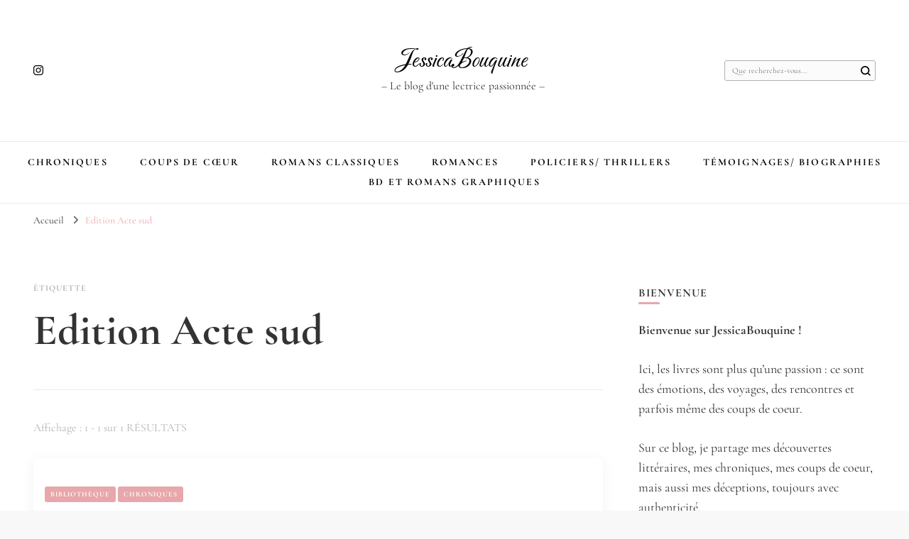

--- FILE ---
content_type: text/html; charset=UTF-8
request_url: https://jessicabouquine.com/tag/edition-acte-sud/
body_size: 15149
content:
    <!DOCTYPE html>
    <html lang="fr-FR">
    <head itemscope itemtype="http://schema.org/WebSite">
	    <meta charset="UTF-8">
    <meta name="viewport" content="width=device-width, initial-scale=1">
    <link rel="profile" href="http://gmpg.org/xfn/11">
    <meta name='robots' content='index, follow, max-image-preview:large, max-snippet:-1, max-video-preview:-1' />

	<!-- This site is optimized with the Yoast SEO plugin v26.8 - https://yoast.com/product/yoast-seo-wordpress/ -->
	<title>Archives des Edition Acte sud - JessicaBouquine</title>
	<link rel="canonical" href="https://jessicabouquine.com/tag/edition-acte-sud/" />
	<meta property="og:locale" content="fr_FR" />
	<meta property="og:type" content="article" />
	<meta property="og:title" content="Archives des Edition Acte sud - JessicaBouquine" />
	<meta property="og:url" content="https://jessicabouquine.com/tag/edition-acte-sud/" />
	<meta property="og:site_name" content="JessicaBouquine" />
	<meta name="twitter:card" content="summary_large_image" />
	<script type="application/ld+json" class="yoast-schema-graph">{"@context":"https://schema.org","@graph":[{"@type":"CollectionPage","@id":"https://jessicabouquine.com/tag/edition-acte-sud/","url":"https://jessicabouquine.com/tag/edition-acte-sud/","name":"Archives des Edition Acte sud - JessicaBouquine","isPartOf":{"@id":"https://jessicabouquine.com/#website"},"breadcrumb":{"@id":"https://jessicabouquine.com/tag/edition-acte-sud/#breadcrumb"},"inLanguage":"fr-FR"},{"@type":"BreadcrumbList","@id":"https://jessicabouquine.com/tag/edition-acte-sud/#breadcrumb","itemListElement":[{"@type":"ListItem","position":1,"name":"Accueil","item":"https://jessicabouquine.com/"},{"@type":"ListItem","position":2,"name":"Edition Acte sud"}]},{"@type":"WebSite","@id":"https://jessicabouquine.com/#website","url":"https://jessicabouquine.com/","name":"JessicaBouquine","description":"- Le blog d&#039;une lectrice passionnée -","publisher":{"@id":"https://jessicabouquine.com/#/schema/person/30492a62c5bd56b9c694c570c2898c15"},"potentialAction":[{"@type":"SearchAction","target":{"@type":"EntryPoint","urlTemplate":"https://jessicabouquine.com/?s={search_term_string}"},"query-input":{"@type":"PropertyValueSpecification","valueRequired":true,"valueName":"search_term_string"}}],"inLanguage":"fr-FR"},{"@type":["Person","Organization"],"@id":"https://jessicabouquine.com/#/schema/person/30492a62c5bd56b9c694c570c2898c15","name":"jessica","image":{"@type":"ImageObject","inLanguage":"fr-FR","@id":"https://jessicabouquine.com/#/schema/person/image/","url":"https://jessicabouquine.com/wp-content/uploads/2021/02/cropped-IMG_2486.jpg","contentUrl":"https://jessicabouquine.com/wp-content/uploads/2021/02/cropped-IMG_2486.jpg","width":1400,"height":2100,"caption":"jessica"},"logo":{"@id":"https://jessicabouquine.com/#/schema/person/image/"},"sameAs":["https://jessicabouquine.com"]}]}</script>
	<!-- / Yoast SEO plugin. -->


<link rel="alternate" type="application/rss+xml" title="JessicaBouquine &raquo; Flux" href="https://jessicabouquine.com/feed/" />
<link rel="alternate" type="application/rss+xml" title="JessicaBouquine &raquo; Flux des commentaires" href="https://jessicabouquine.com/comments/feed/" />
<link rel="alternate" type="application/rss+xml" title="JessicaBouquine &raquo; Flux de l’étiquette Edition Acte sud" href="https://jessicabouquine.com/tag/edition-acte-sud/feed/" />
<style id='wp-img-auto-sizes-contain-inline-css' type='text/css'>
img:is([sizes=auto i],[sizes^="auto," i]){contain-intrinsic-size:3000px 1500px}
/*# sourceURL=wp-img-auto-sizes-contain-inline-css */
</style>

<style id='wp-emoji-styles-inline-css' type='text/css'>

	img.wp-smiley, img.emoji {
		display: inline !important;
		border: none !important;
		box-shadow: none !important;
		height: 1em !important;
		width: 1em !important;
		margin: 0 0.07em !important;
		vertical-align: -0.1em !important;
		background: none !important;
		padding: 0 !important;
	}
/*# sourceURL=wp-emoji-styles-inline-css */
</style>
<link rel='stylesheet' id='wp-block-library-css' href='https://jessicabouquine.com/wp-includes/css/dist/block-library/style.min.css?ver=6.9' type='text/css' media='all' />
<style id='wp-block-heading-inline-css' type='text/css'>
h1:where(.wp-block-heading).has-background,h2:where(.wp-block-heading).has-background,h3:where(.wp-block-heading).has-background,h4:where(.wp-block-heading).has-background,h5:where(.wp-block-heading).has-background,h6:where(.wp-block-heading).has-background{padding:1.25em 2.375em}h1.has-text-align-left[style*=writing-mode]:where([style*=vertical-lr]),h1.has-text-align-right[style*=writing-mode]:where([style*=vertical-rl]),h2.has-text-align-left[style*=writing-mode]:where([style*=vertical-lr]),h2.has-text-align-right[style*=writing-mode]:where([style*=vertical-rl]),h3.has-text-align-left[style*=writing-mode]:where([style*=vertical-lr]),h3.has-text-align-right[style*=writing-mode]:where([style*=vertical-rl]),h4.has-text-align-left[style*=writing-mode]:where([style*=vertical-lr]),h4.has-text-align-right[style*=writing-mode]:where([style*=vertical-rl]),h5.has-text-align-left[style*=writing-mode]:where([style*=vertical-lr]),h5.has-text-align-right[style*=writing-mode]:where([style*=vertical-rl]),h6.has-text-align-left[style*=writing-mode]:where([style*=vertical-lr]),h6.has-text-align-right[style*=writing-mode]:where([style*=vertical-rl]){rotate:180deg}
/*# sourceURL=https://jessicabouquine.com/wp-includes/blocks/heading/style.min.css */
</style>
<style id='wp-block-paragraph-inline-css' type='text/css'>
.is-small-text{font-size:.875em}.is-regular-text{font-size:1em}.is-large-text{font-size:2.25em}.is-larger-text{font-size:3em}.has-drop-cap:not(:focus):first-letter{float:left;font-size:8.4em;font-style:normal;font-weight:100;line-height:.68;margin:.05em .1em 0 0;text-transform:uppercase}body.rtl .has-drop-cap:not(:focus):first-letter{float:none;margin-left:.1em}p.has-drop-cap.has-background{overflow:hidden}:root :where(p.has-background){padding:1.25em 2.375em}:where(p.has-text-color:not(.has-link-color)) a{color:inherit}p.has-text-align-left[style*="writing-mode:vertical-lr"],p.has-text-align-right[style*="writing-mode:vertical-rl"]{rotate:180deg}
/*# sourceURL=https://jessicabouquine.com/wp-includes/blocks/paragraph/style.min.css */
</style>
<style id='global-styles-inline-css' type='text/css'>
:root{--wp--preset--aspect-ratio--square: 1;--wp--preset--aspect-ratio--4-3: 4/3;--wp--preset--aspect-ratio--3-4: 3/4;--wp--preset--aspect-ratio--3-2: 3/2;--wp--preset--aspect-ratio--2-3: 2/3;--wp--preset--aspect-ratio--16-9: 16/9;--wp--preset--aspect-ratio--9-16: 9/16;--wp--preset--color--black: #000000;--wp--preset--color--cyan-bluish-gray: #abb8c3;--wp--preset--color--white: #ffffff;--wp--preset--color--pale-pink: #f78da7;--wp--preset--color--vivid-red: #cf2e2e;--wp--preset--color--luminous-vivid-orange: #ff6900;--wp--preset--color--luminous-vivid-amber: #fcb900;--wp--preset--color--light-green-cyan: #7bdcb5;--wp--preset--color--vivid-green-cyan: #00d084;--wp--preset--color--pale-cyan-blue: #8ed1fc;--wp--preset--color--vivid-cyan-blue: #0693e3;--wp--preset--color--vivid-purple: #9b51e0;--wp--preset--gradient--vivid-cyan-blue-to-vivid-purple: linear-gradient(135deg,rgb(6,147,227) 0%,rgb(155,81,224) 100%);--wp--preset--gradient--light-green-cyan-to-vivid-green-cyan: linear-gradient(135deg,rgb(122,220,180) 0%,rgb(0,208,130) 100%);--wp--preset--gradient--luminous-vivid-amber-to-luminous-vivid-orange: linear-gradient(135deg,rgb(252,185,0) 0%,rgb(255,105,0) 100%);--wp--preset--gradient--luminous-vivid-orange-to-vivid-red: linear-gradient(135deg,rgb(255,105,0) 0%,rgb(207,46,46) 100%);--wp--preset--gradient--very-light-gray-to-cyan-bluish-gray: linear-gradient(135deg,rgb(238,238,238) 0%,rgb(169,184,195) 100%);--wp--preset--gradient--cool-to-warm-spectrum: linear-gradient(135deg,rgb(74,234,220) 0%,rgb(151,120,209) 20%,rgb(207,42,186) 40%,rgb(238,44,130) 60%,rgb(251,105,98) 80%,rgb(254,248,76) 100%);--wp--preset--gradient--blush-light-purple: linear-gradient(135deg,rgb(255,206,236) 0%,rgb(152,150,240) 100%);--wp--preset--gradient--blush-bordeaux: linear-gradient(135deg,rgb(254,205,165) 0%,rgb(254,45,45) 50%,rgb(107,0,62) 100%);--wp--preset--gradient--luminous-dusk: linear-gradient(135deg,rgb(255,203,112) 0%,rgb(199,81,192) 50%,rgb(65,88,208) 100%);--wp--preset--gradient--pale-ocean: linear-gradient(135deg,rgb(255,245,203) 0%,rgb(182,227,212) 50%,rgb(51,167,181) 100%);--wp--preset--gradient--electric-grass: linear-gradient(135deg,rgb(202,248,128) 0%,rgb(113,206,126) 100%);--wp--preset--gradient--midnight: linear-gradient(135deg,rgb(2,3,129) 0%,rgb(40,116,252) 100%);--wp--preset--font-size--small: 13px;--wp--preset--font-size--medium: 20px;--wp--preset--font-size--large: 36px;--wp--preset--font-size--x-large: 42px;--wp--preset--spacing--20: 0.44rem;--wp--preset--spacing--30: 0.67rem;--wp--preset--spacing--40: 1rem;--wp--preset--spacing--50: 1.5rem;--wp--preset--spacing--60: 2.25rem;--wp--preset--spacing--70: 3.38rem;--wp--preset--spacing--80: 5.06rem;--wp--preset--shadow--natural: 6px 6px 9px rgba(0, 0, 0, 0.2);--wp--preset--shadow--deep: 12px 12px 50px rgba(0, 0, 0, 0.4);--wp--preset--shadow--sharp: 6px 6px 0px rgba(0, 0, 0, 0.2);--wp--preset--shadow--outlined: 6px 6px 0px -3px rgb(255, 255, 255), 6px 6px rgb(0, 0, 0);--wp--preset--shadow--crisp: 6px 6px 0px rgb(0, 0, 0);}:where(.is-layout-flex){gap: 0.5em;}:where(.is-layout-grid){gap: 0.5em;}body .is-layout-flex{display: flex;}.is-layout-flex{flex-wrap: wrap;align-items: center;}.is-layout-flex > :is(*, div){margin: 0;}body .is-layout-grid{display: grid;}.is-layout-grid > :is(*, div){margin: 0;}:where(.wp-block-columns.is-layout-flex){gap: 2em;}:where(.wp-block-columns.is-layout-grid){gap: 2em;}:where(.wp-block-post-template.is-layout-flex){gap: 1.25em;}:where(.wp-block-post-template.is-layout-grid){gap: 1.25em;}.has-black-color{color: var(--wp--preset--color--black) !important;}.has-cyan-bluish-gray-color{color: var(--wp--preset--color--cyan-bluish-gray) !important;}.has-white-color{color: var(--wp--preset--color--white) !important;}.has-pale-pink-color{color: var(--wp--preset--color--pale-pink) !important;}.has-vivid-red-color{color: var(--wp--preset--color--vivid-red) !important;}.has-luminous-vivid-orange-color{color: var(--wp--preset--color--luminous-vivid-orange) !important;}.has-luminous-vivid-amber-color{color: var(--wp--preset--color--luminous-vivid-amber) !important;}.has-light-green-cyan-color{color: var(--wp--preset--color--light-green-cyan) !important;}.has-vivid-green-cyan-color{color: var(--wp--preset--color--vivid-green-cyan) !important;}.has-pale-cyan-blue-color{color: var(--wp--preset--color--pale-cyan-blue) !important;}.has-vivid-cyan-blue-color{color: var(--wp--preset--color--vivid-cyan-blue) !important;}.has-vivid-purple-color{color: var(--wp--preset--color--vivid-purple) !important;}.has-black-background-color{background-color: var(--wp--preset--color--black) !important;}.has-cyan-bluish-gray-background-color{background-color: var(--wp--preset--color--cyan-bluish-gray) !important;}.has-white-background-color{background-color: var(--wp--preset--color--white) !important;}.has-pale-pink-background-color{background-color: var(--wp--preset--color--pale-pink) !important;}.has-vivid-red-background-color{background-color: var(--wp--preset--color--vivid-red) !important;}.has-luminous-vivid-orange-background-color{background-color: var(--wp--preset--color--luminous-vivid-orange) !important;}.has-luminous-vivid-amber-background-color{background-color: var(--wp--preset--color--luminous-vivid-amber) !important;}.has-light-green-cyan-background-color{background-color: var(--wp--preset--color--light-green-cyan) !important;}.has-vivid-green-cyan-background-color{background-color: var(--wp--preset--color--vivid-green-cyan) !important;}.has-pale-cyan-blue-background-color{background-color: var(--wp--preset--color--pale-cyan-blue) !important;}.has-vivid-cyan-blue-background-color{background-color: var(--wp--preset--color--vivid-cyan-blue) !important;}.has-vivid-purple-background-color{background-color: var(--wp--preset--color--vivid-purple) !important;}.has-black-border-color{border-color: var(--wp--preset--color--black) !important;}.has-cyan-bluish-gray-border-color{border-color: var(--wp--preset--color--cyan-bluish-gray) !important;}.has-white-border-color{border-color: var(--wp--preset--color--white) !important;}.has-pale-pink-border-color{border-color: var(--wp--preset--color--pale-pink) !important;}.has-vivid-red-border-color{border-color: var(--wp--preset--color--vivid-red) !important;}.has-luminous-vivid-orange-border-color{border-color: var(--wp--preset--color--luminous-vivid-orange) !important;}.has-luminous-vivid-amber-border-color{border-color: var(--wp--preset--color--luminous-vivid-amber) !important;}.has-light-green-cyan-border-color{border-color: var(--wp--preset--color--light-green-cyan) !important;}.has-vivid-green-cyan-border-color{border-color: var(--wp--preset--color--vivid-green-cyan) !important;}.has-pale-cyan-blue-border-color{border-color: var(--wp--preset--color--pale-cyan-blue) !important;}.has-vivid-cyan-blue-border-color{border-color: var(--wp--preset--color--vivid-cyan-blue) !important;}.has-vivid-purple-border-color{border-color: var(--wp--preset--color--vivid-purple) !important;}.has-vivid-cyan-blue-to-vivid-purple-gradient-background{background: var(--wp--preset--gradient--vivid-cyan-blue-to-vivid-purple) !important;}.has-light-green-cyan-to-vivid-green-cyan-gradient-background{background: var(--wp--preset--gradient--light-green-cyan-to-vivid-green-cyan) !important;}.has-luminous-vivid-amber-to-luminous-vivid-orange-gradient-background{background: var(--wp--preset--gradient--luminous-vivid-amber-to-luminous-vivid-orange) !important;}.has-luminous-vivid-orange-to-vivid-red-gradient-background{background: var(--wp--preset--gradient--luminous-vivid-orange-to-vivid-red) !important;}.has-very-light-gray-to-cyan-bluish-gray-gradient-background{background: var(--wp--preset--gradient--very-light-gray-to-cyan-bluish-gray) !important;}.has-cool-to-warm-spectrum-gradient-background{background: var(--wp--preset--gradient--cool-to-warm-spectrum) !important;}.has-blush-light-purple-gradient-background{background: var(--wp--preset--gradient--blush-light-purple) !important;}.has-blush-bordeaux-gradient-background{background: var(--wp--preset--gradient--blush-bordeaux) !important;}.has-luminous-dusk-gradient-background{background: var(--wp--preset--gradient--luminous-dusk) !important;}.has-pale-ocean-gradient-background{background: var(--wp--preset--gradient--pale-ocean) !important;}.has-electric-grass-gradient-background{background: var(--wp--preset--gradient--electric-grass) !important;}.has-midnight-gradient-background{background: var(--wp--preset--gradient--midnight) !important;}.has-small-font-size{font-size: var(--wp--preset--font-size--small) !important;}.has-medium-font-size{font-size: var(--wp--preset--font-size--medium) !important;}.has-large-font-size{font-size: var(--wp--preset--font-size--large) !important;}.has-x-large-font-size{font-size: var(--wp--preset--font-size--x-large) !important;}
/*# sourceURL=global-styles-inline-css */
</style>

<style id='classic-theme-styles-inline-css' type='text/css'>
/*! This file is auto-generated */
.wp-block-button__link{color:#fff;background-color:#32373c;border-radius:9999px;box-shadow:none;text-decoration:none;padding:calc(.667em + 2px) calc(1.333em + 2px);font-size:1.125em}.wp-block-file__button{background:#32373c;color:#fff;text-decoration:none}
/*# sourceURL=/wp-includes/css/classic-themes.min.css */
</style>
<link rel='stylesheet' id='blossomthemes-email-newsletter-css' href='https://jessicabouquine.com/wp-content/plugins/blossomthemes-email-newsletter/public/css/blossomthemes-email-newsletter-public.min.css?ver=2.2.10' type='text/css' media='all' />
<link rel='stylesheet' id='blossomthemes-toolkit-css' href='https://jessicabouquine.com/wp-content/plugins/blossomthemes-toolkit/public/css/blossomthemes-toolkit-public.min.css?ver=2.2.6' type='text/css' media='all' />
<link rel='stylesheet' id='owl-carousel-css' href='https://jessicabouquine.com/wp-content/themes/blossom-pin/css/owl.carousel.min.css?ver=2.2.1' type='text/css' media='all' />
<link rel='stylesheet' id='blossom-pin-google-fonts-css' href='https://jessicabouquine.com/wp-content/fonts/e5f61da4c14d1c199a898b86c2e87984.css' type='text/css' media='all' />
<link rel='stylesheet' id='blossom-pinthis-parent-style-css' href='https://jessicabouquine.com/wp-content/themes/blossom-pin/style.css?ver=6.9' type='text/css' media='all' />
<link rel='stylesheet' id='blossom-pin-css' href='https://jessicabouquine.com/wp-content/themes/blossom-pinthis/style.css?ver=1.1.1' type='text/css' media='all' />
<style id='blossom-pin-inline-css' type='text/css'>

    
    /*Typography*/

    body,
    button,
    input,
    select,
    optgroup,
    textarea{
        font-family : Cormorant Garamond;
        font-size   : 18px;        
    }
    
    .site-header .site-branding .site-title,
    .single-header .site-branding .site-title{
        font-family : Carattere;
        font-weight : 400;
        font-style  : normal;
    }

    .blog #primary .format-quote .post-thumbnail blockquote cite, 
    .newsletter-section .blossomthemes-email-newsletter-wrapper .text-holder h3,
    .newsletter-section .blossomthemes-email-newsletter-wrapper.bg-img .text-holder h3, 
    #primary .post .entry-content blockquote cite,
    #primary .page .entry-content blockquote cite{
        font-family : Cormorant Garamond;
    }
    
    /*Color Scheme*/
    a,
    .main-navigation ul li a:hover,
    .main-navigation ul .current-menu-item > a,
    .main-navigation ul li:hover > a,
    .banner-slider .item .text-holder .entry-title a:hover,
    .blog #primary .post .entry-header .entry-title a:hover,
    .widget_bttk_popular_post ul li .entry-header .entry-title a:hover,
    .widget_bttk_pro_recent_post ul li .entry-header .entry-title a:hover,
    .widget_bttk_popular_post ul li .entry-header .entry-meta a:hover,
    .widget_bttk_pro_recent_post ul li .entry-header .entry-meta a:hover,
    .widget_bttk_popular_post .style-two li .entry-header .cat-links a:hover,
    .widget_bttk_pro_recent_post .style-two li .entry-header .cat-links a:hover,
    .widget_bttk_popular_post .style-three li .entry-header .cat-links a:hover,
    .widget_bttk_pro_recent_post .style-three li .entry-header .cat-links a:hover,
    .widget_recent_entries ul li:before,
    .widget_recent_entries ul li a:hover,
    .widget_recent_comments ul li:before,
    .widget_bttk_posts_category_slider_widget .carousel-title .title a:hover,
    .widget_bttk_posts_category_slider_widget .carousel-title .cat-links a:hover,
    .site-footer .footer-b .footer-nav ul li a:hover,
    .single #primary .post .holder .meta-info .entry-meta a:hover,
    .recommended-post .post .entry-header .entry-title a:hover,
    .search #primary .search-post .entry-header .entry-title a:hover,
    .archive #primary .post .entry-header .entry-title a:hover,
    .instagram-section .profile-link:hover,
    .site-header .site-branding .site-title a:hover,
    .mobile-header .mobile-site-header .site-branding .site-title a:hover,
    .single-blossom-portfolio .post-navigation .nav-previous a:hover,
    .single-blossom-portfolio .post-navigation .nav-next a:hover,
    .single .navigation a:hover .post-title,
    .blog #primary .post .bottom .posted-on a:hover,
    .search #primary .search-post .entry-footer .posted-on a:hover,
    .archive #primary .post .entry-footer .posted-on a:hover, 
    .site-header .social-networks ul li a:hover, 
    .banner-layout-two .text-holder .entry-title a:hover, 
    .single-header .social-networks ul li a:hover, 
    .portfolio-item a:hover, 
    .error-wrapper .error-holder h3, 
    .mobile-menu .main-navigation ul ul li a:hover, 
    .mobile-menu .main-navigation ul ul li:hover > a, 
    .archive #primary .site-main .bottom .posted-on a:hover, 
    .search #primary .site-main .bottom .posted-on a:hover, 
    #crumbs a:hover, #crumbs .current a,
    .entry-content a:hover,
    .entry-summary a:hover,
    .page-content a:hover,
    .comment-content a:hover,
    .widget .textwidget a:hover {
        color: #e8a7aa;
    }

    .blog #primary .post .entry-header .category a,
    .widget .widget-title::after,
    .widget_bttk_custom_categories ul li a:hover .post-count,
    .widget_blossomtheme_companion_cta_widget .text-holder .button-wrap .btn-cta,
    .widget_blossomtheme_featured_page_widget .text-holder .btn-readmore:hover,
    .widget_bttk_icon_text_widget .text-holder .btn-readmore:hover,
    .widget_bttk_image_text_widget ul li .btn-readmore:hover,
    .newsletter-section,
    .single .post-entry-header .category a,
    .single #primary .post .holder .meta-info .entry-meta .byline:after,
    .recommended-post .post .entry-header .category a,
    .search #primary .search-post .entry-header .category a,
    .archive #primary .post .entry-header .category a,
    .banner-slider .item .text-holder .category a,
    .back-to-top, 
    .banner-layout-two .text-holder .category a, .banner-layout-two .text-holder .category span, 
    .banner-layout-two .item, 
    .single-header .progress-bar, 
    .widget_bttk_author_bio .readmore:hover{
        background: #e8a7aa;
    }

    .blog #primary .post .entry-footer .read-more:hover, 
    .blog #primary .post .entry-footer .edit-link a:hover, 
    .archive #primary .site-main .top .read-more:hover, 
    .search #primary .site-main .top .read-more:hover{
        border-bottom-color: <?php echo blossom_pin_sanitize_hex_color( $primary_color ); ?>;
        color: #e8a7aa;
    }

    button:hover,
    input[type="button"]:hover,
    input[type="reset"]:hover,
    input[type="submit"]:hover, 
    .error-wrapper .error-holder .btn-home a:hover{
        background: #e8a7aa;
        border-color: #e8a7aa;
    }

    @media screen and (max-width: 1024px) {
        .main-navigation ul ul li a:hover, 
        .main-navigation ul ul li:hover > a, 
        .main-navigation ul ul .current-menu-item > a, 
        .main-navigation ul ul .current-menu-ancestor > a, 
        .main-navigation ul ul .current_page_item > a, 
        .main-navigation ul ul .current_page_ancestor > a {
            color: #e8a7aa !important;
        }
    }

    /*Typography*/ 
    .banner-layout-two .text-holder .entry-title, 
    .banner-slider .item .text-holder .entry-title, 
    .banner .banner-caption .banner-title, 
    .blog #primary .post .entry-header .entry-title, 
    .blog #primary .format-quote .post-thumbnail .blockquote-holder, 
    .search #primary .search-post .entry-header .entry-title,
    .archive #primary .post .entry-header .entry-title, 
    .single .post-entry-header .entry-title, 
    #primary .post .entry-content blockquote,
    #primary .page .entry-content blockquote, 
    #primary .post .entry-content .pull-left,
    #primary .page .entry-content .pull-left, 
    #primary .post .entry-content .pull-right,
    #primary .page .entry-content .pull-right, 
    .single-header .site-branding .site-title, 
    .single-header .title-holder .post-title, 
    .recommended-post .post .entry-header .entry-title, 
    .widget_bttk_popular_post ul li .entry-header .entry-title,
    .widget_bttk_pro_recent_post ul li .entry-header .entry-title, 
    .blossomthemes-email-newsletter-wrapper.bg-img .text-holder h3, 
    .widget_recent_entries ul li a, 
    .widget_recent_comments ul li a, 
    .widget_bttk_posts_category_slider_widget .carousel-title .title, 
    .single .navigation .post-title, 
    .single-blossom-portfolio .post-navigation .nav-previous,
    .single-blossom-portfolio .post-navigation .nav-next{
        font-family : Imperial Script;
    }
/*# sourceURL=blossom-pin-inline-css */
</style>
<script type="text/javascript" id="jquery-core-js-extra">
/* <![CDATA[ */
var bten_ajax_data = {"ajaxurl":"https://jessicabouquine.com/wp-admin/admin-ajax.php"};
//# sourceURL=jquery-core-js-extra
/* ]]> */
</script>
<script type="text/javascript" src="https://jessicabouquine.com/wp-includes/js/jquery/jquery.min.js?ver=3.7.1" id="jquery-core-js"></script>
<script type="text/javascript" src="https://jessicabouquine.com/wp-includes/js/jquery/jquery-migrate.min.js?ver=3.4.1" id="jquery-migrate-js"></script>
<link rel="https://api.w.org/" href="https://jessicabouquine.com/wp-json/" /><link rel="alternate" title="JSON" type="application/json" href="https://jessicabouquine.com/wp-json/wp/v2/tags/211" /><link rel="EditURI" type="application/rsd+xml" title="RSD" href="https://jessicabouquine.com/xmlrpc.php?rsd" />
<meta name="generator" content="WordPress 6.9" />
<style type="text/css">.recentcomments a{display:inline !important;padding:0 !important;margin:0 !important;}</style><link rel="icon" href="https://jessicabouquine.com/wp-content/uploads/2024/07/cropped-Publication-Instagram-de-motivation-quotidienne-flottante-en-satin-de-soie-3D-1.png-LOGO-GRAND-BLOG-32x32.png" sizes="32x32" />
<link rel="icon" href="https://jessicabouquine.com/wp-content/uploads/2024/07/cropped-Publication-Instagram-de-motivation-quotidienne-flottante-en-satin-de-soie-3D-1.png-LOGO-GRAND-BLOG-192x192.png" sizes="192x192" />
<link rel="apple-touch-icon" href="https://jessicabouquine.com/wp-content/uploads/2024/07/cropped-Publication-Instagram-de-motivation-quotidienne-flottante-en-satin-de-soie-3D-1.png-LOGO-GRAND-BLOG-180x180.png" />
<meta name="msapplication-TileImage" content="https://jessicabouquine.com/wp-content/uploads/2024/07/cropped-Publication-Instagram-de-motivation-quotidienne-flottante-en-satin-de-soie-3D-1.png-LOGO-GRAND-BLOG-270x270.png" />
</head>

<body class="archive tag tag-edition-acte-sud tag-211 wp-theme-blossom-pin wp-child-theme-blossom-pinthis hfeed rightsidebar hassidebar" itemscope itemtype="http://schema.org/WebPage">

    <div id="page" class="site"><a aria-label="Aller au contenu" class="skip-link" href="#content">Aller au contenu</a>
        <div class="mobile-header">
        <div class="mobile-site-header">
            <button aria-label="Basculer sur menu principal" id="toggle-button" data-toggle-target=".main-menu-modal" data-toggle-body-class="showing-main-menu-modal" aria-expanded="false" data-set-focus=".close-main-nav-toggle">
                <span></span>
                <span></span>
                <span></span>
            </button>
            <div class="mobile-menu-wrap">
                <nav id="mobile-site-navigation" class="main-navigation" itemscope itemtype="http://schema.org/SiteNavigationElement">
                    <div class="primary-menu-list main-menu-modal cover-modal" data-modal-target-string=".main-menu-modal">
                        <button class="btn-close-menu close-main-nav-toggle" data-toggle-target=".main-menu-modal" data-toggle-body-class="showing-main-menu-modal" aria-expanded="false" data-set-focus=".main-menu-modal"><span></span></button>
                        <div class="mobile-menu" aria-label="Mobile">
                            <div class="menu-menu-1-container"><ul id="mobile-primary-menu" class="menu main-menu-modal"><li id="menu-item-151" class="menu-item menu-item-type-taxonomy menu-item-object-category menu-item-151"><a href="https://jessicabouquine.com/category/chroniques/">Chroniques</a></li>
<li id="menu-item-218" class="menu-item menu-item-type-taxonomy menu-item-object-category menu-item-218"><a href="https://jessicabouquine.com/category/coups-de-coeur/">Coups de cœur</a></li>
<li id="menu-item-3989" class="menu-item menu-item-type-taxonomy menu-item-object-category menu-item-3989"><a href="https://jessicabouquine.com/category/romans-classiques/">Romans classiques</a></li>
<li id="menu-item-3990" class="menu-item menu-item-type-taxonomy menu-item-object-category menu-item-3990"><a href="https://jessicabouquine.com/category/romance/">Romances</a></li>
<li id="menu-item-3991" class="menu-item menu-item-type-taxonomy menu-item-object-category menu-item-3991"><a href="https://jessicabouquine.com/category/policiers-thrillers/">Policiers/ Thrillers</a></li>
<li id="menu-item-3992" class="menu-item menu-item-type-taxonomy menu-item-object-category menu-item-3992"><a href="https://jessicabouquine.com/category/temoignages-biographies/">Témoignages/ Biographies</a></li>
<li id="menu-item-4061" class="menu-item menu-item-type-taxonomy menu-item-object-category menu-item-4061"><a href="https://jessicabouquine.com/category/bd-et-romans-graphiques/">BD et Romans graphiques</a></li>
</ul></div>                        </div>
                    </div>
                </nav> 
                
                <span class="separator"></span>    <div class="social-networks">
                <ul>
        	                <li>
                    <a href="https://www.instagram.com/jessicabouquine/" target="_blank" rel="nofollow noopener">
                        <i class="fab fa-instagram"></i>
                    </a>
                </li>    	   
                    	</ul>
    </div>
                    </div>
                    <div class="site-branding" itemscope itemtype="http://schema.org/Organization">
                                    <p class="site-title" itemprop="name"><a href="https://jessicabouquine.com/" rel="home" itemprop="url">JessicaBouquine</a></p>
                                            <p class="site-description">&#8211; Le blog d&#039;une lectrice passionnée &#8211;</p>
                            </div>
                <div class="tools">
                                    <div class=header-search>
                        <button aria-label="Basculer sur formulaire de recherche" class="search-icon search-toggle" data-toggle-target=".mob-search-modal" data-toggle-body-class="showing-mob-search-modal" data-set-focus=".mob-search-modal .search-field" aria-expanded="false">
                            <svg class="open-icon" xmlns="http://www.w3.org/2000/svg" viewBox="-18214 -12091 18 18"><path id="Path_99" data-name="Path 99" d="M18,16.415l-3.736-3.736a7.751,7.751,0,0,0,1.585-4.755A7.876,7.876,0,0,0,7.925,0,7.876,7.876,0,0,0,0,7.925a7.876,7.876,0,0,0,7.925,7.925,7.751,7.751,0,0,0,4.755-1.585L16.415,18ZM2.264,7.925a5.605,5.605,0,0,1,5.66-5.66,5.605,5.605,0,0,1,5.66,5.66,5.605,5.605,0,0,1-5.66,5.66A5.605,5.605,0,0,1,2.264,7.925Z" transform="translate(-18214 -12091)"/></svg>
                        </button>
                        <div class="search-form-holder mob-search-modal cover-modal" data-modal-target-string=".mob-search-modal">
                            <div class="header-search-inner-wrap">
                                <form role="search" method="get" class="search-form" action="https://jessicabouquine.com/"><label class="screen-reader-text">Vous recherchiez quelque chose ?</label><label for="submit-field"><span>Saisissez votre rechercher.</span><input type="search" class="search-field" placeholder="Que recherchez-vous..." value="" name="s" /></label><input type="submit" class="search-submit" value="Rechercher" /></form> 
                                <button aria-label="Basculer sur formulaire de recherche" class="search-icon close" data-toggle-target=".mob-search-modal" data-toggle-body-class="showing-mob-search-modal" data-set-focus=".mob-search-modal .search-field" aria-expanded="false">
                                    <svg class="close-icon" xmlns="http://www.w3.org/2000/svg" viewBox="10906 13031 18 18"><path id="Close" d="M23,6.813,21.187,5,14,12.187,6.813,5,5,6.813,12.187,14,5,21.187,6.813,23,14,15.813,21.187,23,23,21.187,15.813,14Z" transform="translate(10901 13026)"/></svg>
                                </button>
                            </div>
                        </div>
                        <div class="overlay"></div>
                    </div>
                            </div>
        </div>
    </div>
        <header id="masthead" class="site-header header-layout-two" itemscope itemtype="http://schema.org/WPHeader">
                    <div class="container">
                <div class="header-t">
                    <span class="separator"></span>    <div class="social-networks">
                <ul>
        	                <li>
                    <a href="https://www.instagram.com/jessicabouquine/" target="_blank" rel="nofollow noopener">
                        <i class="fab fa-instagram"></i>
                    </a>
                </li>    	   
                    	</ul>
    </div>
                        <div class="site-branding" itemscope itemtype="http://schema.org/Organization">
                                    <p class="site-title" itemprop="name"><a href="https://jessicabouquine.com/" rel="home" itemprop="url">JessicaBouquine</a></p>
                                            <p class="site-description">&#8211; Le blog d&#039;une lectrice passionnée &#8211;</p>
                            </div>
            <form role="search" method="get" class="search-form" action="https://jessicabouquine.com/"><label class="screen-reader-text">Vous recherchiez quelque chose ?</label><label for="submit-field"><span>Saisissez votre rechercher.</span><input type="search" class="search-field" placeholder="Que recherchez-vous..." value="" name="s" /></label><input type="submit" class="search-submit" value="Rechercher" /></form>                </div> <!-- header-t -->
            </div><!-- .container -->
            <div class="header-b">
                <div class="overlay"></div>
            
        <nav id="site-navigation" class="main-navigation" itemscope itemtype="http://schema.org/SiteNavigationElement">
            <div class="menu-menu-1-container"><ul id="primary-menu" class="menu"><li class="menu-item menu-item-type-taxonomy menu-item-object-category menu-item-151"><a href="https://jessicabouquine.com/category/chroniques/">Chroniques</a></li>
<li class="menu-item menu-item-type-taxonomy menu-item-object-category menu-item-218"><a href="https://jessicabouquine.com/category/coups-de-coeur/">Coups de cœur</a></li>
<li class="menu-item menu-item-type-taxonomy menu-item-object-category menu-item-3989"><a href="https://jessicabouquine.com/category/romans-classiques/">Romans classiques</a></li>
<li class="menu-item menu-item-type-taxonomy menu-item-object-category menu-item-3990"><a href="https://jessicabouquine.com/category/romance/">Romances</a></li>
<li class="menu-item menu-item-type-taxonomy menu-item-object-category menu-item-3991"><a href="https://jessicabouquine.com/category/policiers-thrillers/">Policiers/ Thrillers</a></li>
<li class="menu-item menu-item-type-taxonomy menu-item-object-category menu-item-3992"><a href="https://jessicabouquine.com/category/temoignages-biographies/">Témoignages/ Biographies</a></li>
<li class="menu-item menu-item-type-taxonomy menu-item-object-category menu-item-4061"><a href="https://jessicabouquine.com/category/bd-et-romans-graphiques/">BD et Romans graphiques</a></li>
</ul></div>        </nav><!-- #site-navigation -->
                    </div> <!-- .header-b -->                    
            </header>
    <div class="breadcrumb-wrapper"><div class="container">
                <div id="crumbs" itemscope itemtype="http://schema.org/BreadcrumbList"> 
                    <span itemprop="itemListElement" itemscope itemtype="http://schema.org/ListItem">
                        <a itemprop="item" href="https://jessicabouquine.com"><span itemprop="name">Accueil</span></a>
                        <meta itemprop="position" content="1" />
                        <span class="separator"><i class="fa fa-angle-right"></i></span>
                    </span><span class="current" itemprop="itemListElement" itemscope itemtype="http://schema.org/ListItem"><a itemprop="item" href="https://jessicabouquine.com/tag/edition-acte-sud/"><span itemprop="name">Edition Acte sud</span></a><meta itemprop="position" content="2" /></span></div></div></div><!-- .breadcrumb-wrapper -->        <div id="content" class="site-content">   
            <div class="container">
                <div id="primary" class="content-area">
                        <div class="page-header">
                <span class="label"> Étiquette </span> <h1 class="pate-title">Edition Acte sud</h1>            </div>
            <span class="search-per-page-count"> Affichage : 1 - 1 sur 1 RÉSULTATS </span>        
		<main id="main" class="site-main">

		
<article id="post-618" class="post-618 post type-post status-publish format-standard hentry category-bibliotheque category-chroniques tag-edition-acte-sud tag-egypte tag-naguib-mahfouz tag-son-excellence search-post latest_post" itemscope itemtype="https://schema.org/Blog">
            <div class="holder">
            <div class="top">
            <header class="entry-header">
        <span class="category" itemprop="about"><a href="https://jessicabouquine.com/category/bibliotheque/" rel="category tag">Bibliothèque</a> <a href="https://jessicabouquine.com/category/chroniques/" rel="category tag">Chroniques</a></span><h2 class="entry-title"><a href="https://jessicabouquine.com/2021/04/22/son-exellence-1975/" rel="bookmark">Son exellence &#8211; 1975</a></h2>    </header>    
    <div class="entry-content" itemprop="text">
		<p>Naguib Mahfouz Edition Acte Sud , roman traduit de l&rsquo;arabe par Rania Samara Encore une fois Naguib Mahfouz effectue une critique de l’administration égyptienne à travers le personnage d&rsquo;Othmân Bayyoumi. Othmân Bayyoumi est un fonctionnaire travailleur et pieux, il dédie sa vie à l&rsquo;Etat egyptien. Dans l’histoire de l’Égypte, la &hellip; </p>
	</div><!-- .entry-content -->
    
    <footer class="entry-footer">
        <a href="https://jessicabouquine.com/2021/04/22/son-exellence-1975/" class="read-more">Poursuivre la lecture de l&#039;article</a>    </footer><!-- .entry-footer -->

            </div><!-- .top -->
        <div class="bottom">
            <span class="posted-on"><a href="https://jessicabouquine.com/2021/04/22/son-exellence-1975/" rel="bookmark"><time class="entry-date published updated" datetime="2025-11-29T14:22:21+01:00" itemprop="dateModified">29 novembre 2025</time><time class="updated" datetime="2021-04-22T09:59:45+02:00" itemprop="datePublished">22 avril 2021</time></a></span>        </div><!-- .bottom -->
    </div> <!-- .holder -->
    </article><!-- #post-618 -->

		</main><!-- #main -->
        
                
	</div><!-- #primary -->


<aside id="secondary" class="widget-area" itemscope itemtype="http://schema.org/WPSideBar">
	<section id="text-6" class="widget widget_text"><h2 class="widget-title" itemprop="name">Bienvenue</h2>			<div class="textwidget"><p><b>Bienvenue sur JessicaBouquine !</b></p>
<p>Ici, les livres sont plus qu&rsquo;une passion : ce sont des émotions, des voyages, des rencontres et parfois même des coups de coeur.</p>
<p>Sur ce blog, je partage mes découvertes littéraires, mes chroniques, mes coups de coeur, mais aussi mes déceptions, toujours avec authenticité.</p>
<p>Que tu aimes les romans classiques, la romance, les  romans policiers, ou simplement curieux de nouvelles lectures, tu es au bon endroit.</p>
<p>Installe-toi, prends un thé et laisse les pages te guider.</p>
<p><strong>Bonne lecture et belle promenade entre les mots !</strong></p>
</div>
		</section><section id="text-15" class="widget widget_text"><h2 class="widget-title" itemprop="name">Citation du moment</h2>			<div class="textwidget"><p><em>Je déclare qu&rsquo;après tout, il n&rsquo;y a pas de plaisir qui vaille la lecture! La personne qui n&rsquo;éprouve pas de plaisir à la lecture d&rsquo;un bon roman ne peut qu&rsquo;être d&rsquo;une bêtise intolérable.</em></p>
<p><strong>       Jane Austen</strong></p>
<p>&nbsp;</p>
<p>&nbsp;</p>
<p>&nbsp;</p>
</div>
		</section><section id="categories-11" class="widget widget_categories"><h2 class="widget-title" itemprop="name">Catégories</h2><form action="https://jessicabouquine.com" method="get"><label class="screen-reader-text" for="cat">Catégories</label><select  name='cat' id='cat' class='postform'>
	<option value='-1'>Sélectionner une catégorie</option>
	<option class="level-0" value="986">A la découverte de&#8230;</option>
	<option class="level-0" value="29">Bibliothèque</option>
	<option class="level-0" value="4">Chroniques</option>
	<option class="level-0" value="28">Coups de cœur</option>
	<option class="level-0" value="1363">Policiers/ Thrillers</option>
	<option class="level-0" value="1362">Romances</option>
	<option class="level-0" value="1364">Romans classiques</option>
	<option class="level-0" value="627">Témoignages/ Biographies</option>
</select>
</form><script type="text/javascript">
/* <![CDATA[ */

( ( dropdownId ) => {
	const dropdown = document.getElementById( dropdownId );
	function onSelectChange() {
		setTimeout( () => {
			if ( 'escape' === dropdown.dataset.lastkey ) {
				return;
			}
			if ( dropdown.value && parseInt( dropdown.value ) > 0 && dropdown instanceof HTMLSelectElement ) {
				dropdown.parentElement.submit();
			}
		}, 250 );
	}
	function onKeyUp( event ) {
		if ( 'Escape' === event.key ) {
			dropdown.dataset.lastkey = 'escape';
		} else {
			delete dropdown.dataset.lastkey;
		}
	}
	function onClick() {
		delete dropdown.dataset.lastkey;
	}
	dropdown.addEventListener( 'keyup', onKeyUp );
	dropdown.addEventListener( 'click', onClick );
	dropdown.addEventListener( 'change', onSelectChange );
})( "cat" );

//# sourceURL=WP_Widget_Categories%3A%3Awidget
/* ]]> */
</script>
</section></aside><!-- #secondary -->
            
            </div><!-- .container -->        
        </div><!-- .site-content -->
    <div class="instagram-section">[instagram-feed]</div>    <footer id="colophon" class="site-footer" itemscope itemtype="http://schema.org/WPFooter">
    
        <div class="footer-t">
            <div class="container">
                <div class="col-2 grid">
                    <div class="col"><section id="text-11" class="widget widget_text"><h2 class="widget-title" itemprop="name">Lectures en cours</h2>			<div class="textwidget"><p><strong>Chère Jane Austen</strong></p>
<p>Béatrice Égémar</p>
<p>&nbsp;</p>
</div>
		</section></div><div class="col"><section id="calendar-4" class="widget widget_calendar"><h2 class="widget-title" itemprop="name">Les articles du mois</h2><div id="calendar_wrap" class="calendar_wrap"><table id="wp-calendar" class="wp-calendar-table">
	<caption>janvier 2026</caption>
	<thead>
	<tr>
		<th scope="col" aria-label="lundi">L</th>
		<th scope="col" aria-label="mardi">M</th>
		<th scope="col" aria-label="mercredi">M</th>
		<th scope="col" aria-label="jeudi">J</th>
		<th scope="col" aria-label="vendredi">V</th>
		<th scope="col" aria-label="samedi">S</th>
		<th scope="col" aria-label="dimanche">D</th>
	</tr>
	</thead>
	<tbody>
	<tr>
		<td colspan="3" class="pad">&nbsp;</td><td>1</td><td>2</td><td>3</td><td>4</td>
	</tr>
	<tr>
		<td>5</td><td>6</td><td>7</td><td>8</td><td>9</td><td>10</td><td>11</td>
	</tr>
	<tr>
		<td>12</td><td>13</td><td>14</td><td>15</td><td>16</td><td>17</td><td>18</td>
	</tr>
	<tr>
		<td>19</td><td>20</td><td>21</td><td>22</td><td>23</td><td>24</td><td id="today">25</td>
	</tr>
	<tr>
		<td>26</td><td>27</td><td>28</td><td>29</td><td>30</td><td>31</td>
		<td class="pad" colspan="1">&nbsp;</td>
	</tr>
	</tbody>
	</table><nav aria-label="Mois précédents et suivants" class="wp-calendar-nav">
		<span class="wp-calendar-nav-prev"><a href="https://jessicabouquine.com/2025/12/">&laquo; Déc</a></span>
		<span class="pad">&nbsp;</span>
		<span class="wp-calendar-nav-next">&nbsp;</span>
	</nav></div></section>
		<section id="recent-posts-4" class="widget widget_recent_entries">
		<h2 class="widget-title" itemprop="name">Articles récents</h2>
		<ul>
											<li>
					<a href="https://jessicabouquine.com/2025/12/26/un-hiver-a-new-york-2023/">Un hiver à New-york &#8211; 2023</a>
									</li>
											<li>
					<a href="https://jessicabouquine.com/2025/12/26/les-bien-aimes-2023/">Les Bien-aimés &#8211; 2023</a>
									</li>
											<li>
					<a href="https://jessicabouquine.com/2025/12/24/le-gingerbread-cafe-2025/">Le Gingerbread Café &#8211; 2025</a>
									</li>
											<li>
					<a href="https://jessicabouquine.com/2025/12/21/la-femme-de-menage-2022/">La femme de ménage &#8211; 2022</a>
									</li>
											<li>
					<a href="https://jessicabouquine.com/2025/12/18/la-romance-presque-parfaite-dune-accro-a-noel-2021/">La romance presque parfaite d&rsquo;une accro à Noël &#8211; 2021</a>
									</li>
					</ul>

		</section></div>                </div>
            </div><!-- .container -->
        </div><!-- .footer-t -->
        <div class="footer-b">
        <div class="container">
            <div class="site-info">            
            <span class="copyright">&copy; Copyright 2026 <a href="https://jessicabouquine.com/">JessicaBouquine</a>. Tous droits réservés.</span>Blossom PinThis | Développé par <a href="https://blossomthemes.com/" rel="nofollow" target="_blank">Blossom Themes</a>.Propulsé par <a href="https://wordpress.org/" target="_blank">WordPress</a>.                
            </div>
                <nav class="footer-nav">
        <div class="menu-menu-1-container"><ul id="secondary-menu" class="menu"><li class="menu-item menu-item-type-taxonomy menu-item-object-category menu-item-151"><a href="https://jessicabouquine.com/category/chroniques/">Chroniques</a></li>
<li class="menu-item menu-item-type-taxonomy menu-item-object-category menu-item-218"><a href="https://jessicabouquine.com/category/coups-de-coeur/">Coups de cœur</a></li>
<li class="menu-item menu-item-type-taxonomy menu-item-object-category menu-item-3989"><a href="https://jessicabouquine.com/category/romans-classiques/">Romans classiques</a></li>
<li class="menu-item menu-item-type-taxonomy menu-item-object-category menu-item-3990"><a href="https://jessicabouquine.com/category/romance/">Romances</a></li>
<li class="menu-item menu-item-type-taxonomy menu-item-object-category menu-item-3991"><a href="https://jessicabouquine.com/category/policiers-thrillers/">Policiers/ Thrillers</a></li>
<li class="menu-item menu-item-type-taxonomy menu-item-object-category menu-item-3992"><a href="https://jessicabouquine.com/category/temoignages-biographies/">Témoignages/ Biographies</a></li>
<li class="menu-item menu-item-type-taxonomy menu-item-object-category menu-item-4061"><a href="https://jessicabouquine.com/category/bd-et-romans-graphiques/">BD et Romans graphiques</a></li>
</ul></div>    </nav>
            </div>
    </div>
        <button aria-label="Aller en haut" class="back-to-top">
        <span><i class="fas fa-long-arrow-alt-up"></i></span>
    </button>
        </footer><!-- #colophon -->
        </div><!-- #page -->
    <script type="speculationrules">
{"prefetch":[{"source":"document","where":{"and":[{"href_matches":"/*"},{"not":{"href_matches":["/wp-*.php","/wp-admin/*","/wp-content/uploads/*","/wp-content/*","/wp-content/plugins/*","/wp-content/themes/blossom-pinthis/*","/wp-content/themes/blossom-pin/*","/*\\?(.+)"]}},{"not":{"selector_matches":"a[rel~=\"nofollow\"]"}},{"not":{"selector_matches":".no-prefetch, .no-prefetch a"}}]},"eagerness":"conservative"}]}
</script>
<script type="text/javascript" src="https://jessicabouquine.com/wp-content/plugins/blossomthemes-toolkit/public/js/isotope.pkgd.min.js?ver=3.0.5" id="isotope-pkgd-js"></script>
<script type="text/javascript" src="https://jessicabouquine.com/wp-includes/js/imagesloaded.min.js?ver=5.0.0" id="imagesloaded-js"></script>
<script type="text/javascript" src="https://jessicabouquine.com/wp-includes/js/masonry.min.js?ver=4.2.2" id="masonry-js"></script>
<script type="text/javascript" src="https://jessicabouquine.com/wp-content/plugins/blossomthemes-toolkit/public/js/blossomthemes-toolkit-public.min.js?ver=2.2.6" id="blossomthemes-toolkit-js"></script>
<script type="text/javascript" src="https://jessicabouquine.com/wp-content/plugins/blossomthemes-toolkit/public/js/fontawesome/all.min.js?ver=6.1.1" id="all-js"></script>
<script type="text/javascript" src="https://jessicabouquine.com/wp-content/plugins/blossomthemes-toolkit/public/js/fontawesome/v4-shims.min.js?ver=6.1.1" id="v4-shims-js"></script>
<script type="text/javascript" src="https://jessicabouquine.com/wp-content/themes/blossom-pin/js/owl.carousel.min.js?ver=2.0.1" id="owl-carousel-js"></script>
<script type="text/javascript" id="blossom-pinthis-js-extra">
/* <![CDATA[ */
var blossom_pinthis_data = {"rtl":""};
//# sourceURL=blossom-pinthis-js-extra
/* ]]> */
</script>
<script type="text/javascript" src="https://jessicabouquine.com/wp-content/themes/blossom-pinthis/js/custom.js?ver=1.1.1" id="blossom-pinthis-js"></script>
<script type="text/javascript" src="https://jessicabouquine.com/wp-content/themes/blossom-pin/js/owlcarousel2-a11ylayer.min.js?ver=0.2.1" id="owlcarousel2-a11ylayer-js"></script>
<script type="text/javascript" id="blossom-pin-js-extra">
/* <![CDATA[ */
var blossom_pin_data = {"rtl":"","ajax_url":"https://jessicabouquine.com/wp-admin/admin-ajax.php","single":""};
//# sourceURL=blossom-pin-js-extra
/* ]]> */
</script>
<script type="text/javascript" src="https://jessicabouquine.com/wp-content/themes/blossom-pin/js/custom.min.js?ver=1.1.1" id="blossom-pin-js"></script>
<script type="text/javascript" src="https://jessicabouquine.com/wp-content/themes/blossom-pin/js/modal-accessibility.min.js?ver=1.1.1" id="blossom-pin-modal-js"></script>
<script id="wp-emoji-settings" type="application/json">
{"baseUrl":"https://s.w.org/images/core/emoji/17.0.2/72x72/","ext":".png","svgUrl":"https://s.w.org/images/core/emoji/17.0.2/svg/","svgExt":".svg","source":{"concatemoji":"https://jessicabouquine.com/wp-includes/js/wp-emoji-release.min.js?ver=6.9"}}
</script>
<script type="module">
/* <![CDATA[ */
/*! This file is auto-generated */
const a=JSON.parse(document.getElementById("wp-emoji-settings").textContent),o=(window._wpemojiSettings=a,"wpEmojiSettingsSupports"),s=["flag","emoji"];function i(e){try{var t={supportTests:e,timestamp:(new Date).valueOf()};sessionStorage.setItem(o,JSON.stringify(t))}catch(e){}}function c(e,t,n){e.clearRect(0,0,e.canvas.width,e.canvas.height),e.fillText(t,0,0);t=new Uint32Array(e.getImageData(0,0,e.canvas.width,e.canvas.height).data);e.clearRect(0,0,e.canvas.width,e.canvas.height),e.fillText(n,0,0);const a=new Uint32Array(e.getImageData(0,0,e.canvas.width,e.canvas.height).data);return t.every((e,t)=>e===a[t])}function p(e,t){e.clearRect(0,0,e.canvas.width,e.canvas.height),e.fillText(t,0,0);var n=e.getImageData(16,16,1,1);for(let e=0;e<n.data.length;e++)if(0!==n.data[e])return!1;return!0}function u(e,t,n,a){switch(t){case"flag":return n(e,"\ud83c\udff3\ufe0f\u200d\u26a7\ufe0f","\ud83c\udff3\ufe0f\u200b\u26a7\ufe0f")?!1:!n(e,"\ud83c\udde8\ud83c\uddf6","\ud83c\udde8\u200b\ud83c\uddf6")&&!n(e,"\ud83c\udff4\udb40\udc67\udb40\udc62\udb40\udc65\udb40\udc6e\udb40\udc67\udb40\udc7f","\ud83c\udff4\u200b\udb40\udc67\u200b\udb40\udc62\u200b\udb40\udc65\u200b\udb40\udc6e\u200b\udb40\udc67\u200b\udb40\udc7f");case"emoji":return!a(e,"\ud83e\u1fac8")}return!1}function f(e,t,n,a){let r;const o=(r="undefined"!=typeof WorkerGlobalScope&&self instanceof WorkerGlobalScope?new OffscreenCanvas(300,150):document.createElement("canvas")).getContext("2d",{willReadFrequently:!0}),s=(o.textBaseline="top",o.font="600 32px Arial",{});return e.forEach(e=>{s[e]=t(o,e,n,a)}),s}function r(e){var t=document.createElement("script");t.src=e,t.defer=!0,document.head.appendChild(t)}a.supports={everything:!0,everythingExceptFlag:!0},new Promise(t=>{let n=function(){try{var e=JSON.parse(sessionStorage.getItem(o));if("object"==typeof e&&"number"==typeof e.timestamp&&(new Date).valueOf()<e.timestamp+604800&&"object"==typeof e.supportTests)return e.supportTests}catch(e){}return null}();if(!n){if("undefined"!=typeof Worker&&"undefined"!=typeof OffscreenCanvas&&"undefined"!=typeof URL&&URL.createObjectURL&&"undefined"!=typeof Blob)try{var e="postMessage("+f.toString()+"("+[JSON.stringify(s),u.toString(),c.toString(),p.toString()].join(",")+"));",a=new Blob([e],{type:"text/javascript"});const r=new Worker(URL.createObjectURL(a),{name:"wpTestEmojiSupports"});return void(r.onmessage=e=>{i(n=e.data),r.terminate(),t(n)})}catch(e){}i(n=f(s,u,c,p))}t(n)}).then(e=>{for(const n in e)a.supports[n]=e[n],a.supports.everything=a.supports.everything&&a.supports[n],"flag"!==n&&(a.supports.everythingExceptFlag=a.supports.everythingExceptFlag&&a.supports[n]);var t;a.supports.everythingExceptFlag=a.supports.everythingExceptFlag&&!a.supports.flag,a.supports.everything||((t=a.source||{}).concatemoji?r(t.concatemoji):t.wpemoji&&t.twemoji&&(r(t.twemoji),r(t.wpemoji)))});
//# sourceURL=https://jessicabouquine.com/wp-includes/js/wp-emoji-loader.min.js
/* ]]> */
</script>

</body>
</html>


<!-- Page cached by LiteSpeed Cache 7.6.2 on 2026-01-25 15:10:16 -->